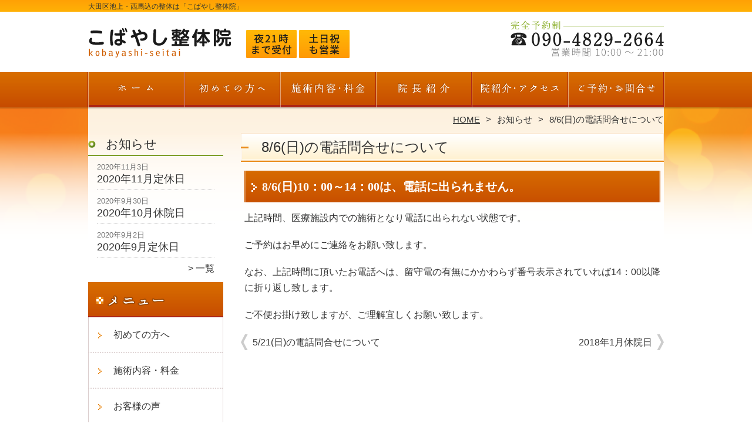

--- FILE ---
content_type: text/html; charset=UTF-8
request_url: https://kobayashi-seitaiin.com/information/86%E6%97%A5%E3%81%AE%E9%9B%BB%E8%A9%B1%E5%95%8F%E3%81%84%E5%90%88%E3%82%8F%E3%81%9B%E3%81%AB%E3%81%A4%E3%81%84%E3%81%A6
body_size: 6728
content:
<!DOCTYPE HTML>
<html dir="ltr" lang="ja">
<head>
<meta http-equiv="Content-Type" content="text/html; charset=UTF-8">
<title>8/6(日)の電話問合せについて | 池上・西馬込の整体は「こばやし整体院」</title>
<link rel="stylesheet" type="text/css" media="all" href="https://kobayashi-seitaiin.com/wp-content/themes/tmp2_pc/style.css" />
<!--[if lt IE 9]>
  <meta http-equiv="Imagetoolbar" content="no" />
  <script src="//html5shiv.googlecode.com/svn/trunk/html5.js"></script>
<![endif]-->
<script type="text/javascript" src="//ajax.googleapis.com/ajax/libs/jquery/1.8.1/jquery.min.js"></script>
<script type="text/javascript" src="https://kobayashi-seitaiin.com/wp-content/themes/tmp2_pc/js/scrolltop.js"></script>
<script type="text/javascript" src="https://kobayashi-seitaiin.com/wp-content/themes/tmp2_pc/js/scrollsub.js"></script>
<script type="text/javascript" src="https://kobayashi-seitaiin.com/wp-content/themes/tmp2_pc/js/font-resize.js"></script>
<script type="text/javascript" src="https://kobayashi-seitaiin.com/wp-content/themes/tmp2_pc/js/form_autosave.js"></script>

<!-- All in One SEO Pack 2.2.7.2 by Michael Torbert of Semper Fi Web Design[122,148] -->
<meta name="description" itemprop="description" content="8/6(日)10：00～14：00は、電話に出られません。上記時間、医療施設内での施術となり電話に出られない状態です。ご予約はお早めにご連絡をお願い致します。なお、上記時間に頂いたお電話へは、留守電の有無にかかわらず番号表示されていれば14：00以降に折り返し致します。ご不便お掛け致しますが、ご理解宜しくお願い致します" />

<link rel="canonical" href="https://kobayashi-seitaiin.com/information/86%e6%97%a5%e3%81%ae%e9%9b%bb%e8%a9%b1%e5%95%8f%e3%81%84%e5%90%88%e3%82%8f%e3%81%9b%e3%81%ab%e3%81%a4%e3%81%84%e3%81%a6" />
<!-- /all in one seo pack -->
		<script type="text/javascript">
			window._wpemojiSettings = {"baseUrl":"https:\/\/s.w.org\/images\/core\/emoji\/72x72\/","ext":".png","source":{"concatemoji":"https:\/\/kobayashi-seitaiin.com\/wp-includes\/js\/wp-emoji-release.min.js?ver=4.3"}};
			!function(a,b,c){function d(a){var c=b.createElement("canvas"),d=c.getContext&&c.getContext("2d");return d&&d.fillText?(d.textBaseline="top",d.font="600 32px Arial","flag"===a?(d.fillText(String.fromCharCode(55356,56812,55356,56807),0,0),c.toDataURL().length>3e3):(d.fillText(String.fromCharCode(55357,56835),0,0),0!==d.getImageData(16,16,1,1).data[0])):!1}function e(a){var c=b.createElement("script");c.src=a,c.type="text/javascript",b.getElementsByTagName("head")[0].appendChild(c)}var f,g;c.supports={simple:d("simple"),flag:d("flag")},c.DOMReady=!1,c.readyCallback=function(){c.DOMReady=!0},c.supports.simple&&c.supports.flag||(g=function(){c.readyCallback()},b.addEventListener?(b.addEventListener("DOMContentLoaded",g,!1),a.addEventListener("load",g,!1)):(a.attachEvent("onload",g),b.attachEvent("onreadystatechange",function(){"complete"===b.readyState&&c.readyCallback()})),f=c.source||{},f.concatemoji?e(f.concatemoji):f.wpemoji&&f.twemoji&&(e(f.twemoji),e(f.wpemoji)))}(window,document,window._wpemojiSettings);
		</script>
		<style type="text/css">
img.wp-smiley,
img.emoji {
	display: inline !important;
	border: none !important;
	box-shadow: none !important;
	height: 1em !important;
	width: 1em !important;
	margin: 0 .07em !important;
	vertical-align: -0.1em !important;
	background: none !important;
	padding: 0 !important;
}
</style>
<link rel='stylesheet' id='contact-form-7-css'  href='https://kobayashi-seitaiin.com/wp-content/plugins/contact-form-7/includes/css/styles.css?ver=4.3' type='text/css' media='all' />
<link rel='stylesheet' id='jquery.lightbox.min.css-css'  href='https://kobayashi-seitaiin.com/wp-content/plugins/wp-jquery-lightbox/styles/lightbox.min.css?ver=1.4.6' type='text/css' media='all' />
<script type='text/javascript' src='https://kobayashi-seitaiin.com/wp-includes/js/jquery/jquery.js?ver=1.11.3'></script>
<script type='text/javascript' src='https://kobayashi-seitaiin.com/wp-includes/js/jquery/jquery-migrate.min.js?ver=1.2.1'></script>
<link rel="EditURI" type="application/rsd+xml" title="RSD" href="https://kobayashi-seitaiin.com/xmlrpc.php?rsd" />
<link rel="wlwmanifest" type="application/wlwmanifest+xml" href="https://kobayashi-seitaiin.com/wp-includes/wlwmanifest.xml" /> 
<link rel='prev' title='5/21(日)の電話問合せについて' href='https://kobayashi-seitaiin.com/information/521%e6%97%a5%e3%81%ae%e9%9b%bb%e8%a9%b1%e5%95%8f%e5%90%88%e3%81%9b%e3%81%ab%e3%81%a4%e3%81%84%e3%81%a6' />
<link rel='next' title='2018年1月休院日' href='https://kobayashi-seitaiin.com/information/2018%e5%b9%b41%e6%9c%88%e4%bc%91%e9%99%a2%e6%97%a5' />
<meta name="generator" content="WordPress 4.3" />
<link rel='shortlink' href='https://kobayashi-seitaiin.com/?p=1071' />
	<style type="text/css">.recentcomments a{display:inline !important;padding:0 !important;margin:0 !important;}</style>
<script>
  (function(i,s,o,g,r,a,m){i['GoogleAnalyticsObject']=r;i[r]=i[r]||function(){
  (i[r].q=i[r].q||[]).push(arguments)},i[r].l=1*new Date();a=s.createElement(o),
  m=s.getElementsByTagName(o)[0];a.async=1;a.src=g;m.parentNode.insertBefore(a,m)
  })(window,document,'script','https://www.google-analytics.com/analytics.js','ga');

  ga('create', 'UA-83065501-22', 'auto');
  ga('send', 'pageview');

</script>
<!-- Google Tag Manager -->
<script>(function(w,d,s,l,i){w[l]=w[l]||[];w[l].push({'gtm.start':
new Date().getTime(),event:'gtm.js'});var f=d.getElementsByTagName(s)[0],
j=d.createElement(s),dl=l!='dataLayer'?'&l='+l:'';j.async=true;j.src=
'https://www.googletagmanager.com/gtm.js?id='+i+dl;f.parentNode.insertBefore(j,f);
})(window,document,'script','dataLayer','GTM-N56LMS4');</script>
<!-- End Google Tag Manager -->
<!-- Google Tag Manager -->
<script>(function(w,d,s,l,i){w[l]=w[l]||[];w[l].push({'gtm.start':
new Date().getTime(),event:'gtm.js'});var f=d.getElementsByTagName(s)[0],
j=d.createElement(s),dl=l!='dataLayer'?'&l='+l:'';j.async=true;j.src=
'https://www.googletagmanager.com/gtm.js?id='+i+dl;f.parentNode.insertBefore(j,f);
})(window,document,'script','dataLayer','GTM-TJF57VS');</script>
<!-- End Google Tag Manager -->
</head>
<body class="single single-post postid-1071 single-format-standard">
<!-- Google Tag Manager (noscript) -->
<noscript><iframe src="https://www.googletagmanager.com/ns.html?id=GTM-N56LMS4"
height="0" width="0" style="display:none;visibility:hidden"></iframe></noscript>
<!-- End Google Tag Manager (noscript) -->
<!-- Google Tag Manager (noscript) -->
<noscript><iframe src="https://www.googletagmanager.com/ns.html?id=GTM-TJF57VS"
height="0" width="0" style="display:none;visibility:hidden"></iframe></noscript>
<!-- End Google Tag Manager (noscript) -->

<style type="text/css">
<!--
div[class*="slide-up"],
div[class*="slide-down"] {
  display: none;
}
div[class*="data"] {
  padding: 5px 0;
}
-->
</style>
<div id="wrap2">
  <section id="description">
    <h1>大田区池上・西馬込の整体は「こばやし整体院」</h1>
  </section><!-- #description end -->
  <div id="container">
    <header id="header">
      <h1 id="site-id">
        <a href="https://kobayashi-seitaiin.com/"><img src="https://kobayashi-seitaiin.com/wp-content/themes/tmp2_pc/images/hd-logo.png" alt="池上・西馬込の整体は「こばやし整体院」 ロゴ" /></a>
      </h1><!-- #site-id end -->
      <div id="toptel"><img src="https://kobayashi-seitaiin.com/wp-content/themes/tmp2_pc/images/hd-tel.png" alt="池上・西馬込の整体は「こばやし整体院」 お問い合わせ" /></div>
<nav id="global-nav" class="menu-global-container"><ul id="menu-global" class="menu"><li id="menu-item-332" class="menu1 menu-item menu-item-type-custom menu-item-object-custom menu-item-home menu-item-332"><a href="http://kobayashi-seitaiin.com/">ホーム</a></li>
<li id="menu-item-323" class="menu2 menu-item menu-item-type-post_type menu-item-object-page menu-item-323"><a href="https://kobayashi-seitaiin.com/first">初めての方へ</a></li>
<li id="menu-item-324" class="menu3 menu-item menu-item-type-post_type menu-item-object-page menu-item-324"><a href="https://kobayashi-seitaiin.com/menu">施術内容・料金</a></li>
<li id="menu-item-325" class="menu4 menu-item menu-item-type-post_type menu-item-object-page menu-item-325"><a href="https://kobayashi-seitaiin.com/staff">院長紹介</a></li>
<li id="menu-item-330" class="menu5 menu-item menu-item-type-post_type menu-item-object-page menu-item-330"><a href="https://kobayashi-seitaiin.com/access">院情報・アクセス</a></li>
<li id="menu-item-331" class="menu6 menu-item menu-item-type-post_type menu-item-object-page menu-item-331"><a href="https://kobayashi-seitaiin.com/contact">ご予約・お問い合わせ</a></li>
</ul></nav>    </header><!-- #header end -->
    <section id="contents-body">
<nav id="bread-crumb" class="bread_crumb">
	<ul>
		<li class="level-1 top"><a href="https://kobayashi-seitaiin.com/">HOME</a></li>
		<li class="level-2 sub"><a href="https://kobayashi-seitaiin.com/information">お知らせ</a></li>
		<li class="level-3 sub tail current">8/6(日)の電話問合せについて</li>
	</ul>
</nav>
      <section id="sidebar">
    <section id="rp"><h2>お知らせ</h2><div id="rpm"><div class="column-group head"><article class="column-article"><time class="entry-date" datetime="2020-11-03">2020年11月3日</time><h1 class="update-title"><a href="https://kobayashi-seitaiin.com/information/2020%e5%b9%b411%e6%9c%88%e5%ae%9a%e4%bc%91%e6%97%a5" title="2020年11月定休日">2020年11月定休日</a></h1></article></div><div class="column-group"><article class="column-article"><time class="entry-date" datetime="2020-09-30">2020年9月30日</time><h1 class="update-title"><a href="https://kobayashi-seitaiin.com/information/2020%e5%b9%b410%e6%9c%88%e4%bc%91%e9%99%a2%e6%97%a5" title="2020年10月休院日">2020年10月休院日</a></h1></article></div><div class="column-group"><article class="column-article"><time class="entry-date" datetime="2020-09-02">2020年9月2日</time><h1 class="update-title"><a href="https://kobayashi-seitaiin.com/information/2020%e5%b9%b49%e6%9c%88%e5%ae%9a%e4%bc%91%e6%97%a5" title="2020年9月定休日">2020年9月定休日</a></h1></article></div></div><span class="link-text archive-link"><a href="https://kobayashi-seitaiin.com/information">一覧</a></span></section>        <h2 id="sideb"><img src="https://kobayashi-seitaiin.com/wp-content/themes/tmp2_pc/images/menu.png" alt="池上・西馬込の整体は「こばやし整体院」 メニュー・料金"></h2>
        <div id="nav_menu-2" class="widget-container widget_nav_menu sidemenu1"><div class="menu-side-container"><ul id="menu-side" class="menu"><li id="menu-item-338" class="menu-item menu-item-type-post_type menu-item-object-page menu-item-338"><a href="https://kobayashi-seitaiin.com/first">初めての方へ</a></li>
<li id="menu-item-339" class="menu-item menu-item-type-post_type menu-item-object-page menu-item-339"><a href="https://kobayashi-seitaiin.com/menu">施術内容・料金</a></li>
<li id="menu-item-343" class="menu-item menu-item-type-post_type menu-item-object-page menu-item-343"><a href="https://kobayashi-seitaiin.com/voice">お客様の声</a></li>
<li id="menu-item-340" class="menu-item menu-item-type-post_type menu-item-object-page menu-item-340"><a href="https://kobayashi-seitaiin.com/staff">院長紹介</a></li>
<li id="menu-item-344" class="menu-item menu-item-type-post_type menu-item-object-page menu-item-344"><a href="https://kobayashi-seitaiin.com/suisen">プロからの推薦状</a></li>
<li id="menu-item-345" class="menu-item menu-item-type-post_type menu-item-object-page menu-item-345"><a href="https://kobayashi-seitaiin.com/faq">よくある質問</a></li>
<li id="menu-item-341" class="menu-item menu-item-type-post_type menu-item-object-page menu-item-341"><a href="https://kobayashi-seitaiin.com/access">院情報・アクセス</a></li>
<li id="menu-item-337" class="menu-item menu-item-type-post_type menu-item-object-page menu-item-337"><a href="https://kobayashi-seitaiin.com/blog">ブログ</a></li>
<li id="menu-item-342" class="menu-item menu-item-type-post_type menu-item-object-page menu-item-342"><a href="https://kobayashi-seitaiin.com/contact">ご予約・お問い合わせ</a></li>
<li id="menu-item-1462" class="menu-item menu-item-type-post_type menu-item-object-page menu-item-1462"><a href="https://kobayashi-seitaiin.com/%e8%84%b3%e5%86%85%e3%82%b9%e3%82%a4%e3%83%83%e3%83%81%e6%94%b9%e5%96%84%e6%95%b4%e4%bd%93">脳内スイッチ改善整体</a></li>
</ul></div></div> <h2 id="sideb"><img src="https://kobayashi-seitaiin.com/wp-content/themes/tmp2_pc/images/menu2.png" alt="池上・西馬込の整体は「こばやし整体院」 メニュー"></h2>
<div id="nav_menu-3" class="widget-container widget_nav_menu sidemenu2"><div class="menu-side2-container"><ul id="menu-side2" class="menu"><li id="menu-item-798" class="menu-item menu-item-type-taxonomy menu-item-object-category menu-item-798"><a href="https://kobayashi-seitaiin.com/youtsu">腰痛</a></li>
<li id="menu-item-797" class="menu-item menu-item-type-taxonomy menu-item-object-category menu-item-797"><a href="https://kobayashi-seitaiin.com/katakori">肩こり</a></li>
<li id="menu-item-799" class="menu-item menu-item-type-taxonomy menu-item-object-category menu-item-799"><a href="https://kobayashi-seitaiin.com/zutsu">頭痛</a></li>
<li id="menu-item-356" class="menu-item menu-item-type-taxonomy menu-item-object-category menu-item-356"><a href="https://kobayashi-seitaiin.com/sekityukan">脊柱管狭窄症</a></li>
<li id="menu-item-1056" class="menu-item menu-item-type-taxonomy menu-item-object-category menu-item-1056"><a href="https://kobayashi-seitaiin.com/zakotsushinkeitsu">坐骨神経痛</a></li>
<li id="menu-item-354" class="menu-item menu-item-type-taxonomy menu-item-object-category menu-item-354"><a href="https://kobayashi-seitaiin.com/herunia">ヘルニア</a></li>
<li id="menu-item-1058" class="menu-item menu-item-type-taxonomy menu-item-object-category menu-item-1058"><a href="https://kobayashi-seitaiin.com/suberisyou">すべり症</a></li>
<li id="menu-item-1057" class="menu-item menu-item-type-taxonomy menu-item-object-category menu-item-1057"><a href="https://kobayashi-seitaiin.com/rijou">梨状筋症候群</a></li>
<li id="menu-item-1055" class="menu-item menu-item-type-taxonomy menu-item-object-category menu-item-1055"><a href="https://kobayashi-seitaiin.com/40-50kata">四十肩・五十肩</a></li>
<li id="menu-item-355" class="menu-item menu-item-type-taxonomy menu-item-object-category menu-item-355"><a href="https://kobayashi-seitaiin.com/kokansetsu-itami">股関節の痛み</a></li>
<li id="menu-item-357" class="menu-item menu-item-type-taxonomy menu-item-object-category menu-item-357"><a href="https://kobayashi-seitaiin.com/hiza">膝の痛み</a></li>
<li id="menu-item-1054" class="menu-item menu-item-type-taxonomy menu-item-object-category menu-item-1054"><a href="https://kobayashi-seitaiin.com/funin">不妊症</a></li>
<li id="menu-item-677" class="menu-item menu-item-type-post_type menu-item-object-page menu-item-677"><a href="https://kobayashi-seitaiin.com/%e3%81%9d%e3%81%ae%e4%bb%96">その他</a></li>
</ul></div></div><h2 id="sideb"><img src="https://kobayashi-seitaiin.com/wp-content/themes/tmp2_pc/images/menu3.png" alt="お役立ち情報"></h2>
<div id="nav_menu-5" class="widget-container widget_nav_menu sidemenu3"></div>        <div id="blog-category">
          <h2><a title="ブログ" href="/blog"><img src="https://kobayashi-seitaiin.com/wp-content/themes/tmp2_pc/images/menu-blog.png" alt="池上・西馬込の整体は「こばやし整体院」 メニュー3"></a></h2>
          <ul>
          </ul>
          <a title="ブログ" class="all" href="/blog">全てのブログ記事を見る＞</a>
        </div>
          <div id="sidead">
<ul>
  <li>こばやし整体院</li>
  <li>東京都大田区中央6-25-20</li>
  <li>ニューフラット25 102号室</li>
  <li>池上駅徒歩15分、バス停からも徒歩1分</li>
  <li>TEL：090-4829-2664</li>
  <li>営業時間：10：00～21：00</li>
  <li>定休日：水曜、第1.3.5火曜</li>
		</ul>
 </div>
 <aside>
<div id="sidetw">
<a href="https://twitter.com/share" class="twitter-share-button" data-url="https://kobayashi-seitaiin.com/" data-lang="ja">ツイート</a>
<script>!function(d,s,id){var js,fjs=d.getElementsByTagName(s)[0],p=/^http:/.test(d.location)?'http':'https';if(!d.getElementById(id)){js=d.createElement(s);js.id=id;js.src=p+'://platform.twitter.com/widgets.js';fjs.parentNode.insertBefore(js,fjs);}}(document, 'script', 'twitter-wjs');</script>
</div>
<div id="sidefb">
<iframe src="//www.facebook.com/v2.0/plugins/like.php?href=http%3A%2F%2Fkobayashi-seitaiin.com%2F&amp;width&amp;layout=button_count&amp;action=like&amp;show_faces=true&amp;share=false&amp;height=21" scrolling="no" frameborder="0" style="border:none; overflow:hidden; height:21px;" allowTransparency="true"></iframe>
</div>
</aside>
      </section><!-- #sidebar end  -->      <section id="contentspage">
        <article>
          <header class="page-header">
            <h1 class="page-title">8/6(日)の電話問合せについて</h1>
          </header>
          <section class="entry-content">
            <h2 class="bgh2">8/6(日)10：00～14：00は、電話に出られません。</h2>
<p>上記時間、医療施設内での施術となり電話に出られない状態です。</p>
<p>ご予約はお早めにご連絡をお願い致します。</p>
<p>なお、上記時間に頂いたお電話へは、留守電の有無にかかわらず番号表示されていれば14：00以降に折り返し致します。</p>
<p>ご不便お掛け致しますが、ご理解宜しくお願い致します。</p>
          </section>
        </article>
        <nav class="adjacent_post_links">
          <ul>
            <li class="previous"><a href="https://kobayashi-seitaiin.com/information/521%e6%97%a5%e3%81%ae%e9%9b%bb%e8%a9%b1%e5%95%8f%e5%90%88%e3%81%9b%e3%81%ab%e3%81%a4%e3%81%84%e3%81%a6" rel="prev">5/21(日)の電話問合せについて</a></li> 
            <li class="next"><a href="https://kobayashi-seitaiin.com/information/2018%e5%b9%b41%e6%9c%88%e4%bc%91%e9%99%a2%e6%97%a5" rel="next">2018年1月休院日</a></li> 
          </ul>
        </nav>
      </section><!-- #contents end -->
    </section><!-- #contents-body end -->
  </div><!-- #container end -->
  <div id="footer-container">
    <div id="fl">
      <div id="fl2"><h1 id="site-id2"><a href="https://kobayashi-seitaiin.com/"><img src="https://kobayashi-seitaiin.com/wp-content/themes/tmp2_pc/images/ft-logo.png" alt="池上・西馬込の整体は「こばやし整体院」 ロゴ" /></a></h1><!-- #site-id end --></div>
      <div id="fl2-1">
        		<ul>
  <li>こばやし整体院</li>
  <li>東京都大田区中央6-25-20 ニューフラット25 102号室</li>
  <li>池上駅徒歩15分、バス停からも徒歩1分</li>
  <li>TEL：090-4829-2664</li>
  <li>営業時間：10：00～21：00</li>
  <li>定休日：水曜、第1.3.5火曜</li>
		</ul>
      </div>
    </div>
    <aside id="nav_menu-4" class="widget-container widget_nav_menu"><div class="menu-footer-container"><ul id="menu-footer" class="menu"><li id="menu-item-650" class="menu-item menu-item-type-custom menu-item-object-custom menu-item-home menu-item-650"><a href="http://kobayashi-seitaiin.com/">ホーム</a></li>
<li id="menu-item-651" class="menu-item menu-item-type-post_type menu-item-object-page menu-item-651"><a href="https://kobayashi-seitaiin.com/first">初めての方へ</a></li>
<li id="menu-item-652" class="menu-item menu-item-type-post_type menu-item-object-page menu-item-652"><a href="https://kobayashi-seitaiin.com/menu">施術内容・料金</a></li>
<li id="menu-item-653" class="menu-item menu-item-type-post_type menu-item-object-page menu-item-653"><a href="https://kobayashi-seitaiin.com/staff">院長紹介</a></li>
<li id="menu-item-654" class="menu-item menu-item-type-post_type menu-item-object-page menu-item-654"><a href="https://kobayashi-seitaiin.com/access">院情報・アクセス</a></li>
<li id="menu-item-655" class="menu-item menu-item-type-post_type menu-item-object-page menu-item-655"><a href="https://kobayashi-seitaiin.com/contact">ご予約・お問い合わせ</a></li>
<li id="menu-item-656" class="menu-item menu-item-type-post_type menu-item-object-page menu-item-656"><a href="https://kobayashi-seitaiin.com/%e3%82%b5%e3%82%a4%e3%83%88%e3%83%9e%e3%83%83%e3%83%97">サイトマップ</a></li>
</ul></div></aside>    <footer id="footer">
      <p id="copyright"><small>Copyright &copy; 
2026 <a href="https://kobayashi-seitaiin.com/">池上・西馬込の整体は「こばやし整体院」</a> All rights reserved.</small></p>
    </footer><!-- #footer end -->
  </div><!-- #footer-container end -->
</div><!-- #wrap end -->
<div id="page-top"><a href="#"><img src="https://kobayashi-seitaiin.com/wp-content/themes/tmp2_pc/images/page-top.png" width="75px" height="auto" alt="池上・西馬込の整体は「こばやし整体院」 PAGETOP" /></a></div>
<script type='text/javascript' src='https://kobayashi-seitaiin.com/wp-content/plugins/contact-form-7/includes/js/jquery.form.min.js?ver=3.51.0-2014.06.20'></script>
<script type='text/javascript'>
/* <![CDATA[ */
var _wpcf7 = {"loaderUrl":"https:\/\/kobayashi-seitaiin.com\/wp-content\/plugins\/contact-form-7\/images\/ajax-loader.gif","sending":"\u9001\u4fe1\u4e2d ..."};
/* ]]> */
</script>
<script type='text/javascript' src='https://kobayashi-seitaiin.com/wp-content/plugins/contact-form-7/includes/js/scripts.js?ver=4.3'></script>
<script type='text/javascript' src='https://kobayashi-seitaiin.com/wp-content/plugins/lazy-load/js/jquery.sonar.min.js?ver=0.6'></script>
<script type='text/javascript' src='https://kobayashi-seitaiin.com/wp-content/plugins/lazy-load/js/lazy-load.js?ver=0.6'></script>
<script type='text/javascript' src='https://kobayashi-seitaiin.com/wp-content/plugins/wp-jquery-lightbox/jquery.touchwipe.min.js?ver=1.4.6'></script>
<script type='text/javascript'>
/* <![CDATA[ */
var JQLBSettings = {"showTitle":"1","showCaption":"1","showNumbers":"1","fitToScreen":"1","resizeSpeed":"400","showDownload":"0","navbarOnTop":"0","marginSize":"0","slideshowSpeed":"4000","prevLinkTitle":"\u524d\u306e\u753b\u50cf","nextLinkTitle":"\u6b21\u306e\u753b\u50cf","closeTitle":"\u30ae\u30e3\u30e9\u30ea\u30fc\u3092\u9589\u3058\u308b","image":"\u753b\u50cf ","of":"\u306e","download":"\u30c0\u30a6\u30f3\u30ed\u30fc\u30c9","pause":"(pause slideshow)","play":"(play slideshow)"};
/* ]]> */
</script>
<script type='text/javascript' src='https://kobayashi-seitaiin.com/wp-content/plugins/wp-jquery-lightbox/jquery.lightbox.min.js?ver=1.4.6'></script>
</body>
</html>

--- FILE ---
content_type: text/css
request_url: https://kobayashi-seitaiin.com/wp-content/themes/tmp2_pc/css/nav.css
body_size: 541
content:
@charset "UTF-8";

#global-nav ul {
	float: left;
    margin: -1px 0px 0px 0px;
}

#global-nav ul li {
	float: left;
	height: 58px;
}

#global-nav ul li li {
	float: none;
}

#global-nav a {
	display: block;
	height: 58px;
	text-indent: -9999px;
	outline: 0;
}

#global-nav li ul {
	display: none;
}

#global-nav .menu1 {
	background: url(../images/nav1.png) no-repeat;
	width: 164px;
}
#global-nav .menu1 a {

}
#global-nav .menu2 {
	background: url(../images/nav2.png) no-repeat;
	width: 163px;
}
#global-nav .menu2 a {

}
#global-nav .menu3 {
	background: url(../images/nav3.png) no-repeat;
	width: 163px;
}
#global-nav .menu3 a {

}
#global-nav .menu4 {
	background: url(../images/nav4.png) no-repeat;
	width: 163px;
}
#global-nav .menu4 a {

}
#global-nav .menu5 {
	background: url(../images/nav5.png) no-repeat;
	width: 163px;
}
#global-nav .menu5 a {

}
#global-nav .menu6 {
	background: url(../images/nav6.png) no-repeat;
	width: 164px;
}
#global-nav .menu6 a {

}


/*#global-nav .current-menu-item, 
#global-nav .current-post-ancestor, 
#global-nav .current-page-ancestor,*/ 
#global-nav .menu-item:hover {
	opacity: 0.5;
	transition: all 0.3s ease-out 0s;
}

#global-nav ul ul {
    border-bottom: 3px solid #fff;
    border-radius: 0 0 3px 3px;
    display: none;
    position: absolute;
    top: 41px;
    z-index: 100;
	width: auto;
}

#global-nav ul .menu-item ul a {
	width: 170px;
	color: #333;
    	background: none;
	text-indent: 0;
	height: 22px;
	padding: 10px 5px;
	border-top: dotted 1px #ddd;
}

#global-nav ul .menu-item ul a:hover {
	color: #f00;
}

#global-nav ul .menu-item ul li {
	background: #fff;
	float: none;
	padding: 0 5px;
}

#global-nav ul .menu-item ul li:first-child a {
	border-top: none;
}

#global-nav ul li:hover > ul, div.menu ul li:hover > ul {
    display: block;
}


--- FILE ---
content_type: text/css
request_url: https://kobayashi-seitaiin.com/wp-content/themes/tmp2_pc/css/content.css
body_size: 2023
content:
@charset "UTF-8";

.size-width100per {
	width:100% !important;
	height:auto !important;
}


#category_image {
	background-color: #fff;
	padding: 6px;
	box-shadow: 0 0 3px rgba( 0, 0, 0, 0.5);
}

/* IE6,7以外 */
h1.page-title {
	background: url("../images/h1-page.png") no-repeat scroll 0 center / 100% 100% rgba(0, 0, 0, 0);
    display: table-cell;
    font-size: 150%;
    font-weight: normal;
    height: 50px;
    line-height: 0;
    padding: 0 0 0 35px;
    vertical-align: middle;
    width: 720px;
}

/* IE 6 */
* html h1.page-title {
        display: inline;
        zoom: 1;
}
 
/* IE 7 */
*:first-child+html h1.page-title {
        display: inline;
        zoom: 1;
}

h2 {
    background: url("../images/h2.png") no-repeat scroll 0 center transparent;
    font-size: 125%;
    font-weight: normal;
    line-height: 20px;
    padding: 15px 0 15px 30px;
    width: 678px;
}

.bgh2 {
    background: url("../images/h2.png") no-repeat scroll 0 center transparent;
    font-size: 125%;
    display: block;
    font-weight: bold;
    padding: 15px 0 15px 30px;
    vertical-align: middle;
    line-height: 1.2;
    width: 683px;
    font-family: "游明朝", YuMincho, "ヒラギノ明朝 ProN W3", "Hiragino Mincho ProN", "HG明朝E", "ＭＳ Ｐ明朝", "ＭＳ 明朝", serif;
	color:#ffffff;

}

#osm h2, #concept h2, #gallery h2, .top-editor h2 {
    background-image: url("../images/h1-top.png") no-repeat scroll 0 center transparent;
    font-size: 140%;
    height: 20px;
    padding: 15px 0 15px 35px;
    width: 720px;
    line-height: 20px;
    display: inline-table;
}

h2.auto-resize-font {
    background: none;
    padding: inherit;
    line-height: 1.5;
}

h3 {
    background: url("../images/h3-under.png") repeat-x bottom;
    font-size: 125%;
    font-weight: normal;
    line-height: 20px;
    padding: 15px 0 15px 25px;
    width: 683px;
	margin-bottom:10px;
}

h3.bgh3 {
    background: url("../images/h3-bg.png") no-repeat scroll 0 center transparent;
    font-size: 125%;
    display: block;
    font-weight: bold;
    padding: 15px 0 15px 25px;
    vertical-align: middle;
    line-height: 1.2;
    width: 683px;
    font-family: "游明朝", YuMincho, "ヒラギノ明朝 ProN W3", "Hiragino Mincho ProN", "HG明朝E", "ＭＳ Ｐ明朝", "ＭＳ 明朝", serif;
    color:#ffffff;
}

h3.noh3 {
    background: none;
    /* padding: inherit; */
}


h4 {
	font-size: 150%;
	font-weight: normal;
	line-height: 1;
	background: url(../images/ico_content_h4.png) no-repeat left center;
	padding: 5px 10px 0 20px;
	margin: 25px 0 1em;
}

div.posts,
section.entry-content {
	padding: 0 6px;
}

div.posts section.entry-content {
	padding: 0;
}

div.posts article {
}

.page-header {
	margin-bottom: 15px;
}

table {
	width: 100%;
	border: none;
	margin: 0 0 1em; 
}

tr {
	border-top: solid 1px #ddd;
}

th {
	font-weight: normal;
	background: #f4f4f4;
	text-align: left;
	vertical-align: top;
	padding: 18px 15px;
	white-space: nowrap;
}

td {
	background: #fff;
	padding: 18px 15px;
}

table tr:first-child {
	border: none;
}

address {
	font-style: normal;
}

time {
	color: #707070;
	font-size: 80%;
	line-height: 1;
}

ul, ol {
	margin: 1em 0 1.2em 2em;
}
.text {
	border: solid 1px #ddd;
	padding: 3px;
	border-radius: 3px;
}
.length-l {
	width: 98%;
}
.length-m {
	width: 50%;

}
input.submit {
	display: block;
	margin: 20px auto;
	padding: 10px 20px;
}
.require {
	color: #f00;
	font-size: 80%;
	font-weight: normal;
	white-space: nowrap;
}
.require:before {
	content: ' ';
	white-space: normal;
}

.optional {
	color: #8CC700;
	font-size: 80%;
	font-weight: normal;
	white-space: nowrap;
}
.optional:before {
	content: ' ';
	white-space: normal;
}

section.shops h3 {
	background: none;
	line-height: 1.2;
	border-bottom: none;
	margin-left: 155px;
	border-left: solid 5px #087ab3;
}

section.shops .shop_thumbnail {
	background: #fff;
	padding: 4px;
	border: solid 1px #ccc;
	
}

section.shops table.shop_spec {
	width: 500px;
}

section.shops table.shop_spec th,
section.shops table.shop_spec td {
	 padding: 3px 5px;
}

section.shops table.shop_spec th {
	width: 30%;
}

.shop_content {
	font-size: 95%;
	padding: 20px 35px 5px;
	border: solid 3px #88d8ec;
	margin: 0 7px;
}

h4.shop_content_title {
	clear: both;
	background: none;
	margin: 0 0 -40px;
	padding: 0;
}

/* column */
.archive article.hentry,
.search article.hentry {
	padding: 20px;
	border-bottom: 1px dotted #a0a0a0;
}

.archive article.hentry .attachment-large_thumbnail,
.search article.hentry .attachment-large_thumbnail {
	background-color: #fff;
	padding: 4px;
	border: solid 1px #ddd;
	float: left;
}

.archive article.hentry .entry-header,
.archive article.hentry .entry-content,
.search article.hentry .entry-header,
.search article.hentry .entry-content  {

}

.archive article.hentry time,
.search article.hentry time {
	position: relative;
	top: -4px;
}

span.author {
	font-size: 80%;
	display: block;
	float: right;
}

.archive article h1,
.search article h1 {
	font-size: 150%;
	font-weight: normal;
	line-height: 1;
	margin-bottom: 5px;
}

.archive article p,
.search article p {
	margin: 0;
}

ul.social_buttons {
	margin: 10px 0 0;
}

ul.social_buttons:after {
    clear: both;
    content: " ";
    display: block;
    font-size: 0;
    height: 0;
    visibility: hidden;}

.social_buttons li {
	float: left;
	list-style: none;
	padding-right: 10px;
}

#content_date_author {
	width: 650px;
}

#content_date_author ul {
	list-style-type: none;
}

#menu-footer {
	list-style: none outside none;
    margin: auto;
    padding: 128px 0 0;
    width: 980px;
}

#menu-footer li {
	border-right: 1px solid #333333;
    float: left;
    padding: 0 15px;
    line-height: 1;
    margin-top: 9px;
    font-size: 85%;
}

/* toppage-table and table.table-btn */
table.top-table,
table.table-btn {
border-collapse: separate;
border-spacing: 0;
-webkit-border-horizontal-spacing: 20px;
-webkit-border-vertical-spacing: 10px;
table-layout: fixed;
margin-bottom: -0.5em;
}

table.table-btn tr td {
    padding: initial;
}

table.table-btn a {
    display: block;
    line-height: 36px;
    padding: 5px 20px;
}



--- FILE ---
content_type: text/plain
request_url: https://www.google-analytics.com/j/collect?v=1&_v=j102&a=354980401&t=pageview&_s=1&dl=https%3A%2F%2Fkobayashi-seitaiin.com%2Finformation%2F86%25E6%2597%25A5%25E3%2581%25AE%25E9%259B%25BB%25E8%25A9%25B1%25E5%2595%258F%25E3%2581%2584%25E5%2590%2588%25E3%2582%258F%25E3%2581%259B%25E3%2581%25AB%25E3%2581%25A4%25E3%2581%2584%25E3%2581%25A6&ul=en-us%40posix&dt=8%2F6(%E6%97%A5)%E3%81%AE%E9%9B%BB%E8%A9%B1%E5%95%8F%E5%90%88%E3%81%9B%E3%81%AB%E3%81%A4%E3%81%84%E3%81%A6%20%7C%20%E6%B1%A0%E4%B8%8A%E3%83%BB%E8%A5%BF%E9%A6%AC%E8%BE%BC%E3%81%AE%E6%95%B4%E4%BD%93%E3%81%AF%E3%80%8C%E3%81%93%E3%81%B0%E3%82%84%E3%81%97%E6%95%B4%E4%BD%93%E9%99%A2%E3%80%8D&sr=1280x720&vp=1280x720&_u=IEBAAEABAAAAACAAI~&jid=160067262&gjid=1319660707&cid=1186813276.1767604174&tid=UA-83065501-22&_gid=1273746565.1767604174&_r=1&_slc=1&z=3160122
body_size: -453
content:
2,cG-NMZ0QLF952

--- FILE ---
content_type: application/javascript
request_url: https://kobayashi-seitaiin.com/wp-content/themes/tmp2_pc/js/form_autosave.js
body_size: 580
content:
$(function(){
	if (!window.localStorage) return;

	var $text = $('input[type=text], input[type=email], textarea');
	var $checkbox = $('input[type=checkbox]');
	var $radio = $('input[type=radio]');
	var $select = $('select');

	function init(){
		//text, textarea
		$.each($text, function(){
			var inputName = $(this).attr('name');
			if(localStorage[inputName]){
				$(this).val(localStorage[inputName]);
			}
		});
		//checkbox
		$.each($checkbox, function(){
			var inputName = $(this).attr('name');
			var inputValue = $(this).attr('value');
			var cbValues = JSON.parse(localStorage.getItem(inputName));
			if($.inArray(inputValue, cbValues) != -1){
				$(this).attr('checked','checked');
			}
		});
		//radio
		$.each($radio, function(){
			var inputName = $(this).attr('name');
			var inputValue = $(this).attr('value');
			if(localStorage[inputName]){
				if(inputValue == localStorage[inputName]){
					$(this).attr('checked','checked');
				}
			}
		});
		//select
		$.each($select, function(){
			var inputName = $(this).attr('name');
			var optionValue = localStorage[inputName];
			$('[name="' + inputName + '"]').find('option[value="' + optionValue + '"]').attr('selected', true);
		});

		bindEvent();
	}//init

	init();

	function bindEvent(){
		//text, textarea, radio, select
		// $($text, $radio, $select).change(function(){
		// 	localStorage[$(this).attr('name')] = $(this).val();
		// });
		$('input[type=text], input[type=email], textarea, input[type=radio], select').change(function(){
			localStorage.setItem($(this).attr('name'), $(this).val());
		});
		//checkbox
		$checkbox.change(function(){
			var inputName = $(this).attr('name');
			var inputValue = $(this).attr('value');
			var cbValues = new Array;
			$.each( $('[name="' + inputName + '"]'), function(){
				if( $(this).is(':checked') ){
					cbValues.push($(this).attr('value'));
				}
			});
			localStorage.setItem(inputName, JSON.stringify(cbValues));
		});
		$('input[type=reset]').click(function(){
			localStorage.clear();
		});
	}
});